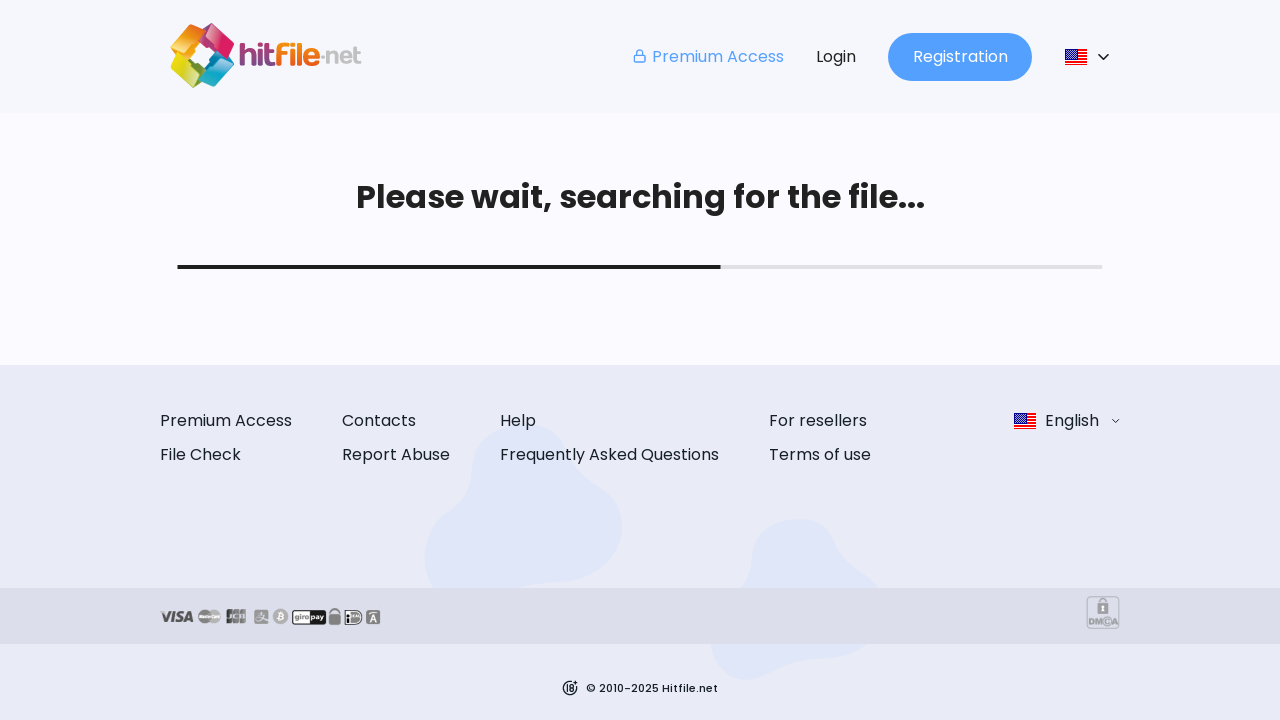

--- FILE ---
content_type: text/html; charset=utf-8
request_url: https://hitfile.net/pct86v6
body_size: 1142
content:
<!DOCTYPE html>
<html lang="ru">
  <head>
    <link rel="preconnect" href="https://fonts.gstatic.com/" crossorigin="anonymous">
    <link rel="preload" as="style" onload="this.rel='stylesheet'" href="https://fonts.googleapis.com/css2?family=Poppins:wght@100;300;400;500;700;900&display=swap">

    <meta charset="UTF-8" />
    <link
      rel="apple-touch-icon"
      sizes="180x180"
      href="/hitfile/apple-touch-icon.png"
    />
    <link
      rel="icon"
      type="image/png"
      sizes="32x32"
      href="/hitfile/favicon-32x32.png"
    />
    <link
      rel="icon"
      type="image/png"
      sizes="16x16"
      href="/hitfile/favicon-16x16.png"
    />
    <link rel="manifest" href="/hitfile/site.webmanifest" />
    <link
      rel="mask-icon"
      href="/hitfile/safari-pinned-tab.svg"
      color="#5bbad5"
    />
    <link rel="shortcut icon" href="/hitfile/favicon.ico" />
    <meta name="msapplication-TileColor" content="#ffffff" />
    <meta
      name="msapplication-config"
      content="/hitfile/browserconfig.xml"
    />
    <meta name="theme-color" content="#ffffff" />
    <meta
      name="viewport"
      content="width=device-width, initial-scale=1, user-scalable=0"
    />
    <title>hitfile</title>

	<script type="text/javascript">
		window.yandexMetricID = parseInt('101979146');

		if (window.yandexMetricID) {
			(function(m,e,t,r,i,k,a){m[i]=m[i]||function(){(m[i].a=m[i].a||[]).push(arguments)};
				m[i].l=1*new Date();
				for (var j = 0; j < document.scripts.length; j++) {if (document.scripts[j].src === r) { return; }}
				k=e.createElement(t),a=e.getElementsByTagName(t)[0],k.async=1,k.src=r,a.parentNode.insertBefore(k,a)})
			(window, document, "script", "https://mc.webvisor.org/metrika/tag_ww.js", "ym");
		} else {
			window.ym = function(yandexId, eventName, param1, param2) {
				if (eventName === 'reachGoal') {
					console.log('Yandex Metrica stub call', eventName, param1, param2);
				} else {
					console.log('Yandex Metrica stub call', eventName, param1);
				}
			}
		}

		window.ym(window.yandexMetricID, 'init', {
			clickmap:true,
			trackLinks:true,
			accurateTrackBounce:true,
			webvisor:true,
		});
	</script>
    <script type="module" crossorigin src="/assets/index-CFkuyCp-.js"></script>
    <link rel="stylesheet" crossorigin href="/assets/index-DE3Tv_dj.css">
  </head>

  <body>
    <div id="app"></div>
  </body>
</html>
